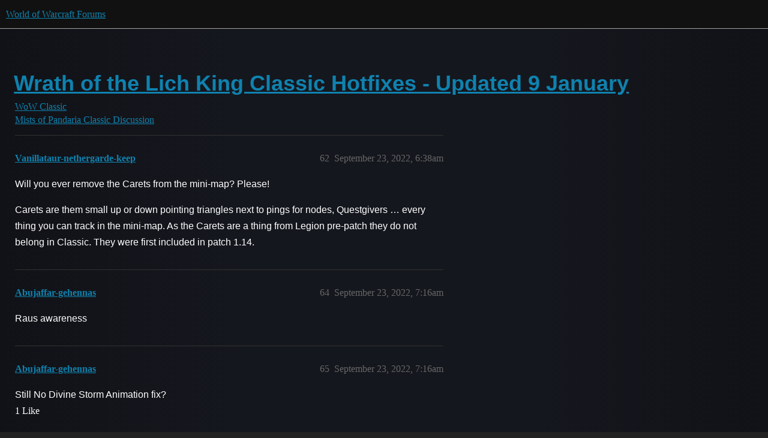

--- FILE ---
content_type: text/html; charset=utf-8
request_url: https://eu.forums.blizzard.com/en/wow/t/wrath-of-the-lich-king-classic-hotfixes-updated-9-january/379954?page=4
body_size: 7176
content:
<!DOCTYPE html>
<html lang="en-GB">
  <head>
    <meta charset="utf-8">
    <title>Wrath of the Lich King Classic Hotfixes - Updated 9 January - Page 4 - Mists of Pandaria Classic Discussion - World of Warcraft Forums</title>
    <meta name="description" content="Hotfixes


January 9, 2023

Wrath of the Lich King Classic 

Fixing an issue where Wintergrasp faction win conditions could be unintentionally reset, resulting in players not receiving the Essence of Wintergrasp buff.


&amp;hellip;">
    <meta name="generator" content="Discourse 3.5.3 - https://github.com/discourse/discourse version 06240420f449ca21d11714eea0ba09125e0f0310">
<link rel="icon" type="image/png" href="https://d176jfkp3gfyt8.cloudfront.net/optimized/1X/63f57bf1c0844651892e596a90ecb2a20275fd3a_2_32x32.png">
<link rel="apple-touch-icon" type="image/png" href="https://d176jfkp3gfyt8.cloudfront.net/optimized/1X/c1ee39fb831f065a960a235afba3b65dcbf16454_2_180x180.png">
<meta name="theme-color" media="all" content="#111111">

<meta name="color-scheme" content="dark">

<meta name="viewport" content="width=device-width, initial-scale=1.0, minimum-scale=1.0, viewport-fit=cover">
<meta name="discourse-base-uri" content="/en/wow">
<link rel="canonical" href="https://eu.forums.blizzard.com/en/wow/t/wrath-of-the-lich-king-classic-hotfixes-updated-9-january/379954?page=4" />

<link rel="search" type="application/opensearchdescription+xml" href="https://eu.forums.blizzard.com/en/wow/opensearch.xml" title="World of Warcraft Forums Search">

    <link href="https://d1bg94bbsh66ji.cloudfront.net/en/wow/stylesheets/color_definitions_blizzard_2_3_c4c5aaa781e406cba18512111411720e90f5e8cf.css?__ws=eu.forums.blizzard.com" media="all" rel="stylesheet" class="light-scheme" data-scheme-id="2"/>

<link href="https://d1bg94bbsh66ji.cloudfront.net/en/wow/stylesheets/common_b155287ff30b6ef9006e14ec84136efc4fa99285.css?__ws=eu.forums.blizzard.com" media="all" rel="stylesheet" data-target="common"  />

  <link href="https://d1bg94bbsh66ji.cloudfront.net/en/wow/stylesheets/desktop_b155287ff30b6ef9006e14ec84136efc4fa99285.css?__ws=eu.forums.blizzard.com" media="all" rel="stylesheet" data-target="desktop"  />



    <link href="https://d1bg94bbsh66ji.cloudfront.net/en/wow/stylesheets/checklist_b155287ff30b6ef9006e14ec84136efc4fa99285.css?__ws=eu.forums.blizzard.com" media="all" rel="stylesheet" data-target="checklist"  />
    <link href="https://d1bg94bbsh66ji.cloudfront.net/en/wow/stylesheets/discourse-akismet_b155287ff30b6ef9006e14ec84136efc4fa99285.css?__ws=eu.forums.blizzard.com" media="all" rel="stylesheet" data-target="discourse-akismet"  />
    <link href="https://d1bg94bbsh66ji.cloudfront.net/en/wow/stylesheets/discourse-alias_b155287ff30b6ef9006e14ec84136efc4fa99285.css?__ws=eu.forums.blizzard.com" media="all" rel="stylesheet" data-target="discourse-alias"  />
    <link href="https://d1bg94bbsh66ji.cloudfront.net/en/wow/stylesheets/discourse-assign_b155287ff30b6ef9006e14ec84136efc4fa99285.css?__ws=eu.forums.blizzard.com" media="all" rel="stylesheet" data-target="discourse-assign"  />
    <link href="https://d1bg94bbsh66ji.cloudfront.net/en/wow/stylesheets/discourse-characters-required_b155287ff30b6ef9006e14ec84136efc4fa99285.css?__ws=eu.forums.blizzard.com" media="all" rel="stylesheet" data-target="discourse-characters-required"  />
    <link href="https://d1bg94bbsh66ji.cloudfront.net/en/wow/stylesheets/discourse-details_b155287ff30b6ef9006e14ec84136efc4fa99285.css?__ws=eu.forums.blizzard.com" media="all" rel="stylesheet" data-target="discourse-details"  />
    <link href="https://d1bg94bbsh66ji.cloudfront.net/en/wow/stylesheets/discourse-group-tracker_b155287ff30b6ef9006e14ec84136efc4fa99285.css?__ws=eu.forums.blizzard.com" media="all" rel="stylesheet" data-target="discourse-group-tracker"  />
    <link href="https://d1bg94bbsh66ji.cloudfront.net/en/wow/stylesheets/discourse-lazy-videos_b155287ff30b6ef9006e14ec84136efc4fa99285.css?__ws=eu.forums.blizzard.com" media="all" rel="stylesheet" data-target="discourse-lazy-videos"  />
    <link href="https://d1bg94bbsh66ji.cloudfront.net/en/wow/stylesheets/discourse-local-dates_b155287ff30b6ef9006e14ec84136efc4fa99285.css?__ws=eu.forums.blizzard.com" media="all" rel="stylesheet" data-target="discourse-local-dates"  />
    <link href="https://d1bg94bbsh66ji.cloudfront.net/en/wow/stylesheets/discourse-presence_b155287ff30b6ef9006e14ec84136efc4fa99285.css?__ws=eu.forums.blizzard.com" media="all" rel="stylesheet" data-target="discourse-presence"  />
    <link href="https://d1bg94bbsh66ji.cloudfront.net/en/wow/stylesheets/discourse-sift_b155287ff30b6ef9006e14ec84136efc4fa99285.css?__ws=eu.forums.blizzard.com" media="all" rel="stylesheet" data-target="discourse-sift"  />
    <link href="https://d1bg94bbsh66ji.cloudfront.net/en/wow/stylesheets/discourse-solved_b155287ff30b6ef9006e14ec84136efc4fa99285.css?__ws=eu.forums.blizzard.com" media="all" rel="stylesheet" data-target="discourse-solved"  />
    <link href="https://d1bg94bbsh66ji.cloudfront.net/en/wow/stylesheets/discourse-templates_b155287ff30b6ef9006e14ec84136efc4fa99285.css?__ws=eu.forums.blizzard.com" media="all" rel="stylesheet" data-target="discourse-templates"  />
    <link href="https://d1bg94bbsh66ji.cloudfront.net/en/wow/stylesheets/discourse-tooltips_b155287ff30b6ef9006e14ec84136efc4fa99285.css?__ws=eu.forums.blizzard.com" media="all" rel="stylesheet" data-target="discourse-tooltips"  />
    <link href="https://d1bg94bbsh66ji.cloudfront.net/en/wow/stylesheets/discourse-topic-voting_b155287ff30b6ef9006e14ec84136efc4fa99285.css?__ws=eu.forums.blizzard.com" media="all" rel="stylesheet" data-target="discourse-topic-voting"  />
    <link href="https://d1bg94bbsh66ji.cloudfront.net/en/wow/stylesheets/discourse-user-notes_b155287ff30b6ef9006e14ec84136efc4fa99285.css?__ws=eu.forums.blizzard.com" media="all" rel="stylesheet" data-target="discourse-user-notes"  />
    <link href="https://d1bg94bbsh66ji.cloudfront.net/en/wow/stylesheets/footnote_b155287ff30b6ef9006e14ec84136efc4fa99285.css?__ws=eu.forums.blizzard.com" media="all" rel="stylesheet" data-target="footnote"  />
    <link href="https://d1bg94bbsh66ji.cloudfront.net/en/wow/stylesheets/hosted-site_b155287ff30b6ef9006e14ec84136efc4fa99285.css?__ws=eu.forums.blizzard.com" media="all" rel="stylesheet" data-target="hosted-site"  />
    <link href="https://d1bg94bbsh66ji.cloudfront.net/en/wow/stylesheets/poll_b155287ff30b6ef9006e14ec84136efc4fa99285.css?__ws=eu.forums.blizzard.com" media="all" rel="stylesheet" data-target="poll"  />
    <link href="https://d1bg94bbsh66ji.cloudfront.net/en/wow/stylesheets/spoiler-alert_b155287ff30b6ef9006e14ec84136efc4fa99285.css?__ws=eu.forums.blizzard.com" media="all" rel="stylesheet" data-target="spoiler-alert"  />
    <link href="https://d1bg94bbsh66ji.cloudfront.net/en/wow/stylesheets/discourse-topic-voting_desktop_b155287ff30b6ef9006e14ec84136efc4fa99285.css?__ws=eu.forums.blizzard.com" media="all" rel="stylesheet" data-target="discourse-topic-voting_desktop"  />
    <link href="https://d1bg94bbsh66ji.cloudfront.net/en/wow/stylesheets/poll_desktop_b155287ff30b6ef9006e14ec84136efc4fa99285.css?__ws=eu.forums.blizzard.com" media="all" rel="stylesheet" data-target="poll_desktop"  />

  <link href="https://d1bg94bbsh66ji.cloudfront.net/en/wow/stylesheets/common_theme_3_0b6431e0f0c0d2e1ef02852d6d17c05b2443a24e.css?__ws=eu.forums.blizzard.com" media="all" rel="stylesheet" data-target="common_theme" data-theme-id="3" data-theme-name="blizzard"/>
    <link href="https://d1bg94bbsh66ji.cloudfront.net/en/wow/stylesheets/desktop_theme_3_5bbb13ebf05e99ffafc3639ae06cd27b10cafaad.css?__ws=eu.forums.blizzard.com" media="all" rel="stylesheet" data-target="desktop_theme" data-theme-id="3" data-theme-name="blizzard"/>

    
    
        <link rel="alternate nofollow" type="application/rss+xml" title="RSS feed of &#39;Wrath of the Lich King Classic Hotfixes - Updated 9 January&#39;" href="https://eu.forums.blizzard.com/en/wow/t/wrath-of-the-lich-king-classic-hotfixes-updated-9-january/379954.rss" />
    <meta property="og:site_name" content="World of Warcraft Forums" />
<meta property="og:type" content="website" />
<meta name="twitter:card" content="summary_large_image" />
<meta name="twitter:image" content="https://d176jfkp3gfyt8.cloudfront.net/en/wow/original/1X/36dbe0c913654c607f510eb7bca5b5baa6a7b1bf.png" />
<meta property="og:image" content="https://d176jfkp3gfyt8.cloudfront.net/en/wow/original/1X/61fe941531381941bbf5373e83a5be6a9b07c20e.png" />
<meta property="og:url" content="https://eu.forums.blizzard.com/en/wow/t/wrath-of-the-lich-king-classic-hotfixes-updated-9-january/379954?page=4" />
<meta name="twitter:url" content="https://eu.forums.blizzard.com/en/wow/t/wrath-of-the-lich-king-classic-hotfixes-updated-9-january/379954?page=4" />
<meta property="og:title" content="Wrath of the Lich King Classic Hotfixes - Updated 9 January" />
<meta name="twitter:title" content="Wrath of the Lich King Classic Hotfixes - Updated 9 January" />
<meta property="og:description" content="Will you ever remove the Carets from the mini-map? Please!  Carets are them small up or down pointing triangles next to pings for nodes, Questgivers … every thing you can track in the mini-map. As the Carets are a thing from Legion pre-patch they do not belong in Classic. They were first included in patch 1.14." />
<meta name="twitter:description" content="Will you ever remove the Carets from the mini-map? Please!  Carets are them small up or down pointing triangles next to pings for nodes, Questgivers … every thing you can track in the mini-map. As the Carets are a thing from Legion pre-patch they do not belong in Classic. They were first included in patch 1.14." />
<meta property="og:article:section" content="WoW Classic" />
<meta property="og:article:section:color" content="0088CC" />
<meta property="og:article:section" content="Mists of Pandaria Classic Discussion" />
<meta property="og:article:section:color" content="0088CC" />
<meta name="twitter:label1" value="Reading time" />
<meta name="twitter:data1" value="36 mins 🕑" />
<meta name="twitter:label2" value="Likes" />
<meta name="twitter:data2" value="281 ❤" />
<meta property="article:published_time" content="2022-09-23T06:38:21+00:00" />
<meta property="og:ignore_canonical" content="true" />

        <link rel="prev" href="/en/wow/t/wrath-of-the-lich-king-classic-hotfixes-updated-9-january/379954?page=3">
        <link rel="next" href="/en/wow/t/wrath-of-the-lich-king-classic-hotfixes-updated-9-january/379954?page=5">

    
  </head>
  <body class="crawler ">
    
    <header>
  <a href="/en/wow/">World of Warcraft Forums</a>
</header>

    <div id="main-outlet" class="wrap" role="main">
        <div id="topic-title">
    <h1>
      <a href="/en/wow/t/wrath-of-the-lich-king-classic-hotfixes-updated-9-january/379954">Wrath of the Lich King Classic Hotfixes - Updated 9 January</a>
    </h1>

      <div class="topic-category" itemscope itemtype="http://schema.org/BreadcrumbList">
          <span itemprop="itemListElement" itemscope itemtype="http://schema.org/ListItem">
            <a href="/en/wow/c/wow-classic/249" class="badge-wrapper bullet" itemprop="item">
              <span class='badge-category-bg' style='background-color: #0088CC'></span>
              <span class='badge-category clear-badge'>
                <span class='category-name' itemprop='name'>WoW Classic</span>
              </span>
            </a>
            <meta itemprop="position" content="1" />
          </span>
          <span itemprop="itemListElement" itemscope itemtype="http://schema.org/ListItem">
            <a href="/en/wow/c/wow-classic/mop-classic-discussion/288" class="badge-wrapper bullet" itemprop="item">
              <span class='badge-category-bg' style='background-color: #0088CC'></span>
              <span class='badge-category clear-badge'>
                <span class='category-name' itemprop='name'>Mists of Pandaria Classic Discussion</span>
              </span>
            </a>
            <meta itemprop="position" content="2" />
          </span>
      </div>

  </div>

  

    <div itemscope itemtype='http://schema.org/DiscussionForumPosting'>
      <meta itemprop='headline' content='Wrath of the Lich King Classic Hotfixes - Updated 9 January'>
      <link itemprop='url' href='https://eu.forums.blizzard.com/en/wow/t/wrath-of-the-lich-king-classic-hotfixes-updated-9-january/379954'>
      <meta itemprop='datePublished' content='2022-09-02T01:18:36Z'>
        <meta itemprop='articleSection' content='Mists of Pandaria Classic Discussion'>
      <meta itemprop='keywords' content=''>
      <div itemprop='publisher' itemscope itemtype="http://schema.org/Organization">
        <meta itemprop='name' content='World of Warcraft Forums'>
          <div itemprop='logo' itemscope itemtype="http://schema.org/ImageObject">
            <meta itemprop='url' content='https://d176jfkp3gfyt8.cloudfront.net/en/wow/original/1X/15d03e5ce5bb0cbdb7f702224edf5e8a81a2519f.png'>
          </div>
      </div>

          <span itemprop='author' itemscope itemtype="http://schema.org/Person">
            <meta itemprop='name' content='Linxy-11302'>
            <link itemprop='url' rel='nofollow' href='https://eu.forums.blizzard.com/en/wow/u/Linxy-11302'>
          </span>
        <meta itemprop='text' content='Hotfixes


January 9, 2023

Wrath of the Lich King Classic 

Fixing an issue where Wintergrasp faction win conditions could be unintentionally reset, resulting in players not receiving the Essence of Wintergrasp buff.


&amp;hellip;'>

          <div id='post_62' itemprop='comment' itemscope itemtype='http://schema.org/Comment' class='topic-body crawler-post'>
            <div class='crawler-post-meta'>
              <span class="creator" itemprop="author" itemscope itemtype="http://schema.org/Person">
                <a itemprop="url" rel='nofollow' href='https://eu.forums.blizzard.com/en/wow/u/Vanillataur-nethergarde-keep'><span itemprop='name'>Vanillataur-nethergarde-keep</span></a>
                
              </span>



              <span class="crawler-post-infos">
                  <time itemprop='datePublished' datetime='2022-09-23T06:38:21Z' class='post-time'>
                    September 23, 2022,  6:38am
                  </time>
                  <meta itemprop='dateModified' content='2022-09-23T06:38:21Z'>
              <span itemprop='position'>62</span>
              </span>
            </div>
            <div class='post' itemprop='text'>
              <p>Will you ever remove the Carets from the mini-map? Please!</p>
<p>Carets are them small up or down pointing triangles next to pings for nodes, Questgivers … every thing you can track in the mini-map. As the Carets are a thing from Legion pre-patch they do not belong in Classic. They were first included in patch 1.14.</p>
            </div>

            <div itemprop="interactionStatistic" itemscope itemtype="http://schema.org/InteractionCounter">
              <meta itemprop="interactionType" content="http://schema.org/LikeAction"/>
              <meta itemprop="userInteractionCount" content="0" />
              <span class='post-likes'></span>
            </div>

          </div>
          <div id='post_64' itemprop='comment' itemscope itemtype='http://schema.org/Comment' class='topic-body crawler-post'>
            <div class='crawler-post-meta'>
              <span class="creator" itemprop="author" itemscope itemtype="http://schema.org/Person">
                <a itemprop="url" rel='nofollow' href='https://eu.forums.blizzard.com/en/wow/u/Abujaffar-gehennas'><span itemprop='name'>Abujaffar-gehennas</span></a>
                
              </span>



              <span class="crawler-post-infos">
                  <time itemprop='datePublished' datetime='2022-09-23T07:16:17Z' class='post-time'>
                    September 23, 2022,  7:16am
                  </time>
                  <meta itemprop='dateModified' content='2022-09-23T07:16:17Z'>
              <span itemprop='position'>64</span>
              </span>
            </div>
            <div class='post' itemprop='text'>
              <p>Raus awareness</p>
            </div>

            <div itemprop="interactionStatistic" itemscope itemtype="http://schema.org/InteractionCounter">
              <meta itemprop="interactionType" content="http://schema.org/LikeAction"/>
              <meta itemprop="userInteractionCount" content="0" />
              <span class='post-likes'></span>
            </div>

          </div>
          <div id='post_65' itemprop='comment' itemscope itemtype='http://schema.org/Comment' class='topic-body crawler-post'>
            <div class='crawler-post-meta'>
              <span class="creator" itemprop="author" itemscope itemtype="http://schema.org/Person">
                <a itemprop="url" rel='nofollow' href='https://eu.forums.blizzard.com/en/wow/u/Abujaffar-gehennas'><span itemprop='name'>Abujaffar-gehennas</span></a>
                
              </span>



              <span class="crawler-post-infos">
                  <time itemprop='datePublished' datetime='2022-09-23T07:16:51Z' class='post-time'>
                    September 23, 2022,  7:16am
                  </time>
                  <meta itemprop='dateModified' content='2022-09-23T07:16:51Z'>
              <span itemprop='position'>65</span>
              </span>
            </div>
            <div class='post' itemprop='text'>
              <p>Still No Divine Storm Animation fix?</p>
            </div>

            <div itemprop="interactionStatistic" itemscope itemtype="http://schema.org/InteractionCounter">
              <meta itemprop="interactionType" content="http://schema.org/LikeAction"/>
              <meta itemprop="userInteractionCount" content="1" />
              <span class='post-likes'>1 Like</span>
            </div>

          </div>
          <div id='post_66' itemprop='comment' itemscope itemtype='http://schema.org/Comment' class='topic-body crawler-post'>
            <div class='crawler-post-meta'>
              <span class="creator" itemprop="author" itemscope itemtype="http://schema.org/Person">
                <a itemprop="url" rel='nofollow' href='https://eu.forums.blizzard.com/en/wow/u/Ryhucha-thekal'><span itemprop='name'>Ryhucha-thekal</span></a>
                
              </span>



              <span class="crawler-post-infos">
                  <time itemprop='datePublished' datetime='2022-09-23T09:53:37Z' class='post-time'>
                    September 23, 2022,  9:53am
                  </time>
                  <meta itemprop='dateModified' content='2022-09-23T09:53:37Z'>
              <span itemprop='position'>66</span>
              </span>
            </div>
            <div class='post' itemprop='text'>
              <aside class="quote group-community-manager" data-username="Linxy-11302" data-post="59" data-topic="379954">
<div class="title">
<div class="quote-controls"></div>
<img alt="" width="24" height="24" src="https://d1bg94bbsh66ji.cloudfront.net/en/wow/user_avatar/eu.forums.blizzard.com/linxy-11302/48/388_2.png" class="avatar"> Linxy-11302:</div>
<blockquote>
<p>“Another Year, Another Souvenir”</p>
</blockquote>
</aside>
<p>How to get this quest? I don’t see any quests at the festival.</p>
            </div>

            <div itemprop="interactionStatistic" itemscope itemtype="http://schema.org/InteractionCounter">
              <meta itemprop="interactionType" content="http://schema.org/LikeAction"/>
              <meta itemprop="userInteractionCount" content="1" />
              <span class='post-likes'>1 Like</span>
            </div>

          </div>
          <div id='post_67' itemprop='comment' itemscope itemtype='http://schema.org/Comment' class='topic-body crawler-post'>
            <div class='crawler-post-meta'>
              <span class="creator" itemprop="author" itemscope itemtype="http://schema.org/Person">
                <a itemprop="url" rel='nofollow' href='https://eu.forums.blizzard.com/en/wow/u/Linxy-11302'><span itemprop='name'>Linxy-11302</span></a>
                (Linxy)
              </span>



              <span class="crawler-post-infos">
                  <time itemprop='datePublished' datetime='2022-09-23T23:12:24Z' class='post-time'>
                    September 23, 2022, 11:12pm
                  </time>
                  <meta itemprop='dateModified' content='2022-09-23T23:12:24Z'>
              <span itemprop='position'>67</span>
              </span>
            </div>
            <div class='post' itemprop='text'>
              <p><strong>SEPTEMBER 23, 2022</strong><br>
<strong>Wrath of the Lich King Classic</strong></p>
<ul>
<li>Raids will now count towards the 5 instance-per-hour limit.
<ul>
<li><em>Developers’ notes: The hourly instance limit prevents players from entering instances that they’ve entered at least once already within the last hour. With this change, farming a dungeon should not prevent you from entering a raid instance, so long as you don’t attempt to reset and re-enter that raid instance multiple times.</em></li>
</ul>
</li>
</ul>
            </div>

            <div itemprop="interactionStatistic" itemscope itemtype="http://schema.org/InteractionCounter">
              <meta itemprop="interactionType" content="http://schema.org/LikeAction"/>
              <meta itemprop="userInteractionCount" content="0" />
              <span class='post-likes'></span>
            </div>

          </div>
          <div id='post_68' itemprop='comment' itemscope itemtype='http://schema.org/Comment' class='topic-body crawler-post'>
            <div class='crawler-post-meta'>
              <span class="creator" itemprop="author" itemscope itemtype="http://schema.org/Person">
                <a itemprop="url" rel='nofollow' href='https://eu.forums.blizzard.com/en/wow/u/Dødvedkølle-firemaw'><span itemprop='name'>Dødvedkølle-firemaw</span></a>
                
              </span>



              <span class="crawler-post-infos">
                  <time itemprop='datePublished' datetime='2022-09-24T12:10:52Z' class='post-time'>
                    September 24, 2022, 12:10pm
                  </time>
                  <meta itemprop='dateModified' content='2022-09-24T13:31:59Z'>
              <span itemprop='position'>68</span>
              </span>
            </div>
            <div class='post' itemprop='text'>
              <p>Yeah thats a nice way to destroy the rest of the game except end-content.</p>
<p>Do you even think?</p>
<p>Example 1: A stockades run takes roughly 10 minutes with a group of mid 20’s. And it is a popular place to level as a group (NOT BOOSTING).</p>
<p>Also most dungeons takes 20 min to clear as a group.´</p>
<p>How about you ban the gold sellers that has infested us, forcing us to farm in dungeons, because there is not a single vein available in the world.</p>
            </div>

            <div itemprop="interactionStatistic" itemscope itemtype="http://schema.org/InteractionCounter">
              <meta itemprop="interactionType" content="http://schema.org/LikeAction"/>
              <meta itemprop="userInteractionCount" content="0" />
              <span class='post-likes'></span>
            </div>

          </div>
          <div id='post_69' itemprop='comment' itemscope itemtype='http://schema.org/Comment' class='topic-body crawler-post'>
            <div class='crawler-post-meta'>
              <span class="creator" itemprop="author" itemscope itemtype="http://schema.org/Person">
                <a itemprop="url" rel='nofollow' href='https://eu.forums.blizzard.com/en/wow/u/Kristanna-dun-modr'><span itemprop='name'>Kristanna-dun-modr</span></a>
                
              </span>



              <span class="crawler-post-infos">
                  <time itemprop='datePublished' datetime='2022-09-26T15:29:26Z' class='post-time'>
                    September 26, 2022,  3:29pm
                  </time>
                  <meta itemprop='dateModified' content='2022-09-26T15:29:26Z'>
              <span itemprop='position'>69</span>
              </span>
            </div>
            <div class='post' itemprop='text'>
              <p>Just received a client-side update on the BNet client for WoW(Wotlk) Classic. Any info on what is included?</p>
            </div>

            <div itemprop="interactionStatistic" itemscope itemtype="http://schema.org/InteractionCounter">
              <meta itemprop="interactionType" content="http://schema.org/LikeAction"/>
              <meta itemprop="userInteractionCount" content="0" />
              <span class='post-likes'></span>
            </div>

          </div>
          <div id='post_70' itemprop='comment' itemscope itemtype='http://schema.org/Comment' class='topic-body crawler-post'>
            <div class='crawler-post-meta'>
              <span class="creator" itemprop="author" itemscope itemtype="http://schema.org/Person">
                <a itemprop="url" rel='nofollow' href='https://eu.forums.blizzard.com/en/wow/u/Pallypowa-jindo'><span itemprop='name'>Pallypowa-jindo</span></a>
                
              </span>



              <span class="crawler-post-infos">
                  <time itemprop='datePublished' datetime='2022-09-26T22:24:01Z' class='post-time'>
                    September 26, 2022, 10:24pm
                  </time>
                  <meta itemprop='dateModified' content='2022-09-26T22:24:01Z'>
              <span itemprop='position'>70</span>
              </span>
            </div>
            <div class='post' itemprop='text'>
              <p>My char stuck on boat, we’re on Titanic at the moment!<br>
FIx it pls Blizzard <img src="https://d1bg94bbsh66ji.cloudfront.net/en/wow/images/emoji/twitter/disappointed_relieved.png?v=12" title=":disappointed_relieved:" class="emoji" alt=":disappointed_relieved:" loading="lazy" width="20" height="20"></p>
            </div>

            <div itemprop="interactionStatistic" itemscope itemtype="http://schema.org/InteractionCounter">
              <meta itemprop="interactionType" content="http://schema.org/LikeAction"/>
              <meta itemprop="userInteractionCount" content="0" />
              <span class='post-likes'></span>
            </div>

          </div>
          <div id='post_71' itemprop='comment' itemscope itemtype='http://schema.org/Comment' class='topic-body crawler-post'>
            <div class='crawler-post-meta'>
              <span class="creator" itemprop="author" itemscope itemtype="http://schema.org/Person">
                <a itemprop="url" rel='nofollow' href='https://eu.forums.blizzard.com/en/wow/u/Grispan-mograine'><span itemprop='name'>Grispan-mograine</span></a>
                
              </span>



              <span class="crawler-post-infos">
                  <time itemprop='datePublished' datetime='2022-09-26T22:25:24Z' class='post-time'>
                    September 26, 2022, 10:25pm
                  </time>
                  <meta itemprop='dateModified' content='2022-09-26T22:25:24Z'>
              <span itemprop='position'>71</span>
              </span>
            </div>
            <div class='post' itemprop='text'>
              <p>me too :(((((((((((</p>
            </div>

            <div itemprop="interactionStatistic" itemscope itemtype="http://schema.org/InteractionCounter">
              <meta itemprop="interactionType" content="http://schema.org/LikeAction"/>
              <meta itemprop="userInteractionCount" content="0" />
              <span class='post-likes'></span>
            </div>

          </div>
          <div id='post_72' itemprop='comment' itemscope itemtype='http://schema.org/Comment' class='topic-body crawler-post'>
            <div class='crawler-post-meta'>
              <span class="creator" itemprop="author" itemscope itemtype="http://schema.org/Person">
                <a itemprop="url" rel='nofollow' href='https://eu.forums.blizzard.com/en/wow/u/Linxy-11302'><span itemprop='name'>Linxy-11302</span></a>
                (Linxy)
              </span>



              <span class="crawler-post-infos">
                  <time itemprop='datePublished' datetime='2022-09-28T04:51:09Z' class='post-time'>
                    September 28, 2022,  4:51am
                  </time>
                  <meta itemprop='dateModified' content='2022-09-28T20:56:29Z'>
              <span itemprop='position'>72</span>
              </span>
            </div>
            <div class='post' itemprop='text'>
              <p>Here are today’s hotfixes for Wrath Classic</p>
<p><strong>SEPTEMBER 27, 2022</strong><br>
<strong>Wrath of the Lich King Classic</strong></p>
<ul>
<li>The maximum amount of in-game currency that can be transferred to another realm is now 500g for player-characters at levels 10-30, 2,500g at levels 31-50, and 25,000g at level 51 or higher.</li>
<li>Players who enter a battleground while mounted on a flying mount or while shapeshifted into Flight Form will now return to their flying mount or shapeshift form upon exiting the battleground.</li>
<li>Fixed an issue where skill level requirements were not enforced when casting the Skinning spell from your spell book.</li>
<li>Fixed an issue causing Wartook Iceborn to sometimes disappear during the quest “Across Transborea.”</li>
<li>Fixed an issue in “The Battle for The Undercity” where King Varian Wrynn was attacking an NPC that should not be part of the event.</li>
<li>Fixed an issue with the quest “Mission: Plague This!” where Greer Orehammer would not offer another flight to players who already had Orehammer’s Precious Bombs in their inventory.</li>
<li>Fixed an issue with “The Last Rites” quest where a player could cause Thassarian to become stuck under certain conditions.</li>
<li>
<strong>Brewfest</strong>
<ul>
<li>The Dark Iron Brewer in Blackrock Depths will now correctly drop his Mug of Dire Brew when sufficiently drunk. Bottoms up!</li>
</ul>
</li>
<li>
<strong>Karazhan</strong>
<ul>
<li>Nightbane no longer requires completion of the associated questline and can now be summoned by any player using the Blackened Urn object on the balcony.</li>
</ul>
</li>
<li>
<strong>Utgarde Pinnacle</strong>
<ul>
<li>Grauf should no longer regenerate to full health when flying off if it is not killed within a single pass during the Skadi the Ruthless encounter.</li>
</ul>
</li>
<li>
<strong>Gundrak</strong>
<ul>
<li>Slad’ran should now appropriately stop summoning snakes upon death.</li>
</ul>
</li>
</ul>
            </div>

            <div itemprop="interactionStatistic" itemscope itemtype="http://schema.org/InteractionCounter">
              <meta itemprop="interactionType" content="http://schema.org/LikeAction"/>
              <meta itemprop="userInteractionCount" content="0" />
              <span class='post-likes'></span>
            </div>

          </div>
          <div id='post_73' itemprop='comment' itemscope itemtype='http://schema.org/Comment' class='topic-body crawler-post'>
            <div class='crawler-post-meta'>
              <span class="creator" itemprop="author" itemscope itemtype="http://schema.org/Person">
                <a itemprop="url" rel='nofollow' href='https://eu.forums.blizzard.com/en/wow/u/Abujaffar-gehennas'><span itemprop='name'>Abujaffar-gehennas</span></a>
                
              </span>



              <span class="crawler-post-infos">
                  <time itemprop='datePublished' datetime='2022-09-28T07:54:48Z' class='post-time'>
                    September 28, 2022,  7:54am
                  </time>
                  <meta itemprop='dateModified' content='2022-09-28T07:54:48Z'>
              <span itemprop='position'>73</span>
              </span>
            </div>
            <div class='post' itemprop='text'>
              <p>Still No Divine Storm Animation fix?</p>
            </div>

            <div itemprop="interactionStatistic" itemscope itemtype="http://schema.org/InteractionCounter">
              <meta itemprop="interactionType" content="http://schema.org/LikeAction"/>
              <meta itemprop="userInteractionCount" content="3" />
              <span class='post-likes'>3 Likes</span>
            </div>

          </div>
          <div id='post_74' itemprop='comment' itemscope itemtype='http://schema.org/Comment' class='topic-body crawler-post'>
            <div class='crawler-post-meta'>
              <span class="creator" itemprop="author" itemscope itemtype="http://schema.org/Person">
                <a itemprop="url" rel='nofollow' href='https://eu.forums.blizzard.com/en/wow/u/Varoxlol-firemaw'><span itemprop='name'>Varoxlol-firemaw</span></a>
                
              </span>



              <span class="crawler-post-infos">
                  <time itemprop='datePublished' datetime='2022-09-28T15:11:59Z' class='post-time'>
                    September 28, 2022,  3:11pm
                  </time>
                  <meta itemprop='dateModified' content='2022-09-28T15:11:59Z'>
              <span itemprop='position'>74</span>
              </span>
            </div>
            <div class='post' itemprop='text'>
              <p>Thank you for taking the time to make Nightbane summonable by anyone! -is what I would’ve said if this was released half a year ago.</p>
            </div>

            <div itemprop="interactionStatistic" itemscope itemtype="http://schema.org/InteractionCounter">
              <meta itemprop="interactionType" content="http://schema.org/LikeAction"/>
              <meta itemprop="userInteractionCount" content="1" />
              <span class='post-likes'>1 Like</span>
            </div>

          </div>
          <div id='post_75' itemprop='comment' itemscope itemtype='http://schema.org/Comment' class='topic-body crawler-post'>
            <div class='crawler-post-meta'>
              <span class="creator" itemprop="author" itemscope itemtype="http://schema.org/Person">
                <a itemprop="url" rel='nofollow' href='https://eu.forums.blizzard.com/en/wow/u/Elonamusk-jindo'><span itemprop='name'>Elonamusk-jindo</span></a>
                
              </span>



              <span class="crawler-post-infos">
                  <time itemprop='datePublished' datetime='2022-09-28T20:33:35Z' class='post-time'>
                    September 28, 2022,  8:33pm
                  </time>
                  <meta itemprop='dateModified' content='2022-09-28T20:33:35Z'>
              <span itemprop='position'>75</span>
              </span>
            </div>
            <div class='post' itemprop='text'>
              <p>Isnt this gonna be an issue with ppl ruining economy if you can transfer that amount of gold?</p>
            </div>

            <div itemprop="interactionStatistic" itemscope itemtype="http://schema.org/InteractionCounter">
              <meta itemprop="interactionType" content="http://schema.org/LikeAction"/>
              <meta itemprop="userInteractionCount" content="0" />
              <span class='post-likes'></span>
            </div>

          </div>
          <div id='post_76' itemprop='comment' itemscope itemtype='http://schema.org/Comment' class='topic-body crawler-post'>
            <div class='crawler-post-meta'>
              <span class="creator" itemprop="author" itemscope itemtype="http://schema.org/Person">
                <a itemprop="url" rel='nofollow' href='https://eu.forums.blizzard.com/en/wow/u/Baelyssra-draenor'><span itemprop='name'>Baelyssra-draenor</span></a>
                
              </span>



              <span class="crawler-post-infos">
                  <time itemprop='datePublished' datetime='2022-09-28T22:56:43Z' class='post-time'>
                    September 28, 2022, 10:56pm
                  </time>
                  <meta itemprop='dateModified' content='2022-09-28T22:56:43Z'>
              <span itemprop='position'>76</span>
              </span>
            </div>
            <div class='post' itemprop='text'>
              <p>I abandoned the Battle for the Undercity quest thinking I could restart it but I cannot. I made a ticket but it’s saying it’s a 9 day wait time. Please do something about this as I dont want Org/UC broke for 2 weeks.</p>
            </div>

            <div itemprop="interactionStatistic" itemscope itemtype="http://schema.org/InteractionCounter">
              <meta itemprop="interactionType" content="http://schema.org/LikeAction"/>
              <meta itemprop="userInteractionCount" content="0" />
              <span class='post-likes'></span>
            </div>

          </div>
          <div id='post_77' itemprop='comment' itemscope itemtype='http://schema.org/Comment' class='topic-body crawler-post'>
            <div class='crawler-post-meta'>
              <span class="creator" itemprop="author" itemscope itemtype="http://schema.org/Person">
                <a itemprop="url" rel='nofollow' href='https://eu.forums.blizzard.com/en/wow/u/Linxy-11302'><span itemprop='name'>Linxy-11302</span></a>
                (Linxy)
              </span>



              <span class="crawler-post-infos">
                  <time itemprop='datePublished' datetime='2022-09-29T02:06:07Z' class='post-time'>
                    September 29, 2022,  2:06am
                  </time>
                  <meta itemprop='dateModified' content='2022-09-29T02:06:07Z'>
              <span itemprop='position'>77</span>
              </span>
            </div>
            <div class='post' itemprop='text'>
              <p><strong>SEPTEMBER 28, 2022</strong></p>
<p><strong>Wrath of the Lich King Classic</strong></p>
<ul>
<li>Northrend Adventuring Supplies now have a chance to award ore, leather, cloth, herbs, and gems. Reduced the number of consumables awarded from the supplies.
<ul>
<li><em>Developers’ note: We received feedback that the bonus rewards for quests were too frequent, too lucrative, and too targeted at consumables produced by Alchemists, and are making changes to reduce the quantity and increase the diversity of items awarded by these bags. There is still a chance to drop consumables, but also a chance to drop ore, leather, cloth, herbs, or gems.</em></li>
</ul>
</li>
<li>
<strong>Utgarde Keep</strong>
<ul>
<li>The door that closes when starting the Skarvald the Constructor and Dalronn the Controller encounter will properly open again once they are defeated.</li>
</ul>
</li>
</ul>
            </div>

            <div itemprop="interactionStatistic" itemscope itemtype="http://schema.org/InteractionCounter">
              <meta itemprop="interactionType" content="http://schema.org/LikeAction"/>
              <meta itemprop="userInteractionCount" content="1" />
              <span class='post-likes'>1 Like</span>
            </div>

          </div>
          <div id='post_78' itemprop='comment' itemscope itemtype='http://schema.org/Comment' class='topic-body crawler-post'>
            <div class='crawler-post-meta'>
              <span class="creator" itemprop="author" itemscope itemtype="http://schema.org/Person">
                <a itemprop="url" rel='nofollow' href='https://eu.forums.blizzard.com/en/wow/u/Abujaffar-gehennas'><span itemprop='name'>Abujaffar-gehennas</span></a>
                
              </span>



              <span class="crawler-post-infos">
                  <time itemprop='datePublished' datetime='2022-09-29T06:08:01Z' class='post-time'>
                    September 29, 2022,  6:08am
                  </time>
                  <meta itemprop='dateModified' content='2022-09-29T06:08:01Z'>
              <span itemprop='position'>78</span>
              </span>
            </div>
            <div class='post' itemprop='text'>
              <p>Wow divine Storm animation still hasn’t been fixed. Can we have an official Statement by Blizzard that this is acknowledged and will be Changed and if Not why Not. We NEED answers and satisfactory communication Here.</p>
<p>Some people literally Just Play this Class for the Fantasy and taht Fantasy is tainted by a core ability Not looking right.</p>
<p>Dk’s got a fix<br>
Rets also DESERVE a fix.</p>
            </div>

            <div itemprop="interactionStatistic" itemscope itemtype="http://schema.org/InteractionCounter">
              <meta itemprop="interactionType" content="http://schema.org/LikeAction"/>
              <meta itemprop="userInteractionCount" content="1" />
              <span class='post-likes'>1 Like</span>
            </div>

          </div>
          <div id='post_79' itemprop='comment' itemscope itemtype='http://schema.org/Comment' class='topic-body crawler-post'>
            <div class='crawler-post-meta'>
              <span class="creator" itemprop="author" itemscope itemtype="http://schema.org/Person">
                <a itemprop="url" rel='nofollow' href='https://eu.forums.blizzard.com/en/wow/u/Sieweich-everlook'><span itemprop='name'>Sieweich-everlook</span></a>
                
              </span>



              <span class="crawler-post-infos">
                  <time itemprop='datePublished' datetime='2022-09-29T10:10:53Z' class='post-time'>
                    September 29, 2022, 10:10am
                  </time>
                  <meta itemprop='dateModified' content='2022-09-29T10:10:53Z'>
              <span itemprop='position'>79</span>
              </span>
            </div>
            <div class='post' itemprop='text'>
              <p>trollflay when?!<br>
also armani war bear jump animation is bugged since wotlk pre patch.</p>
            </div>

            <div itemprop="interactionStatistic" itemscope itemtype="http://schema.org/InteractionCounter">
              <meta itemprop="interactionType" content="http://schema.org/LikeAction"/>
              <meta itemprop="userInteractionCount" content="0" />
              <span class='post-likes'></span>
            </div>

          </div>
          <div id='post_80' itemprop='comment' itemscope itemtype='http://schema.org/Comment' class='topic-body crawler-post'>
            <div class='crawler-post-meta'>
              <span class="creator" itemprop="author" itemscope itemtype="http://schema.org/Person">
                <a itemprop="url" rel='nofollow' href='https://eu.forums.blizzard.com/en/wow/u/Linxy-11302'><span itemprop='name'>Linxy-11302</span></a>
                (Linxy)
              </span>



              <span class="crawler-post-infos">
                  <time itemprop='datePublished' datetime='2022-09-30T01:43:25Z' class='post-time'>
                    September 30, 2022,  1:43am
                  </time>
                  <meta itemprop='dateModified' content='2022-09-30T01:43:25Z'>
              <span itemprop='position'>80</span>
              </span>
            </div>
            <div class='post' itemprop='text'>
              <p>Here are today’s hotfixes for Wrath Classic:</p>
<p><strong>SEPTEMBER 29, 2022</strong></p>
<p><strong>Wrath of the Lich King Classic</strong></p>
<ul>
<li>Zidormi will now reliably allow players to enter or leave the Battle for The Undercity. If you have haven’t started the Battle for The Undercity questlines, you must complete the following quests to enter:
<ul>
<li>Horde – “Darkness Stirs”</li>
<li>Alliance – “Return to Angrathar”</li>
</ul>
</li>
<li>Fixed an issue preventing Heirlooms, Tome of Cold Weather Flying, Northrend Faction Helm Enchant Arcanums, and Sons of Hodir Shoulder Inscriptions from being transferable to other WoW accounts.</li>
<li>Brassbolt Mechawrench and Reginald Arcfire have returned to Dalaran to offer their Auction House services for Grand Master Engineers.</li>
<li>The Master Summoner’s Staff quest item for “Destroying the Altars” has been increased to 100%.</li>
<li>Fixed an issue with “The Slumbering King” where Queen Angerboda could fail to respawn after being defeated under specific circumstances.</li>
<li>Fixed an issue where players could disconnect when jumping in the pool after battling The Prophet Tharon’ja in Drak’Tharon Keep.</li>
</ul>
            </div>

            <div itemprop="interactionStatistic" itemscope itemtype="http://schema.org/InteractionCounter">
              <meta itemprop="interactionType" content="http://schema.org/LikeAction"/>
              <meta itemprop="userInteractionCount" content="0" />
              <span class='post-likes'></span>
            </div>

          </div>
          <div id='post_81' itemprop='comment' itemscope itemtype='http://schema.org/Comment' class='topic-body crawler-post'>
            <div class='crawler-post-meta'>
              <span class="creator" itemprop="author" itemscope itemtype="http://schema.org/Person">
                <a itemprop="url" rel='nofollow' href='https://eu.forums.blizzard.com/en/wow/u/Abujaffar-gehennas'><span itemprop='name'>Abujaffar-gehennas</span></a>
                
              </span>



              <span class="crawler-post-infos">
                  <time itemprop='datePublished' datetime='2022-09-30T07:18:49Z' class='post-time'>
                    September 30, 2022,  7:18am
                  </time>
                  <meta itemprop='dateModified' content='2022-09-30T07:18:49Z'>
              <span itemprop='position'>81</span>
              </span>
            </div>
            <div class='post' itemprop='text'>
              <p>What about divine Storm animation?</p>
            </div>

            <div itemprop="interactionStatistic" itemscope itemtype="http://schema.org/InteractionCounter">
              <meta itemprop="interactionType" content="http://schema.org/LikeAction"/>
              <meta itemprop="userInteractionCount" content="2" />
              <span class='post-likes'>2 Likes</span>
            </div>

          </div>
          <div id='post_82' itemprop='comment' itemscope itemtype='http://schema.org/Comment' class='topic-body crawler-post'>
            <div class='crawler-post-meta'>
              <span class="creator" itemprop="author" itemscope itemtype="http://schema.org/Person">
                <a itemprop="url" rel='nofollow' href='https://eu.forums.blizzard.com/en/wow/u/Aandrew-burning-legion'><span itemprop='name'>Aandrew-burning-legion</span></a>
                
              </span>



              <span class="crawler-post-infos">
                  <time itemprop='datePublished' datetime='2022-09-30T08:55:19Z' class='post-time'>
                    September 30, 2022,  8:55am
                  </time>
                  <meta itemprop='dateModified' content='2022-09-30T08:55:19Z'>
              <span itemprop='position'>82</span>
              </span>
            </div>
            <div class='post' itemprop='text'>
              <p>what about gehennas 4k(100min) queue at 11 am cest?</p>
            </div>

            <div itemprop="interactionStatistic" itemscope itemtype="http://schema.org/InteractionCounter">
              <meta itemprop="interactionType" content="http://schema.org/LikeAction"/>
              <meta itemprop="userInteractionCount" content="1" />
              <span class='post-likes'>1 Like</span>
            </div>

          </div>
    </div>

      <div role='navigation' itemscope itemtype='http://schema.org/SiteNavigationElement' class="topic-body crawler-post">
            <span itemprop='name'><a rel="prev" itemprop="url" href="/en/wow/t/wrath-of-the-lich-king-classic-hotfixes-updated-9-january/379954?page=3">← previous page</a></span>
            <span itemprop='name'><b><a rel="next" itemprop="url" href="/en/wow/t/wrath-of-the-lich-king-classic-hotfixes-updated-9-january/379954?page=5">next page →</a></b></span>
      </div>

    




    </div>
    <footer class="container wrap">
  <nav class='crawler-nav'>
    <ul>
      <li itemscope itemtype='http://schema.org/SiteNavigationElement'>
        <span itemprop='name'>
          <a href='/en/wow/' itemprop="url">Home </a>
        </span>
      </li>
      <li itemscope itemtype='http://schema.org/SiteNavigationElement'>
        <span itemprop='name'>
          <a href='/en/wow/categories' itemprop="url">Categories </a>
        </span>
      </li>
      <li itemscope itemtype='http://schema.org/SiteNavigationElement'>
        <span itemprop='name'>
          <a href='/en/wow/guidelines' itemprop="url">Guidelines </a>
        </span>
      </li>
        <li itemscope itemtype='http://schema.org/SiteNavigationElement'>
          <span itemprop='name'>
            <a href='/en/wow/tos' itemprop="url">Terms of Service </a>
          </span>
        </li>
        <li itemscope itemtype='http://schema.org/SiteNavigationElement'>
          <span itemprop='name'>
            <a href='/en/wow/privacy' itemprop="url">Privacy Policy </a>
          </span>
        </li>
    </ul>
  </nav>
  <p class='powered-by-link'>Powered by <a href="https://www.discourse.org">Discourse</a>, best viewed with JavaScript enabled</p>
</footer>

    
    
  </body>
  
</html>


--- FILE ---
content_type: text/css
request_url: https://d1bg94bbsh66ji.cloudfront.net/en/wow/stylesheets/discourse-characters-required_b155287ff30b6ef9006e14ec84136efc4fa99285.css?__ws=eu.forums.blizzard.com
body_size: -173
content:
.characters-required{display:inline-block;position:absolute;right:.4em;bottom:.25em;color:hsl(0,0%,56.3333333333%)}
/*# sourceMappingURL=discourse-characters-required_b155287ff30b6ef9006e14ec84136efc4fa99285.css.map?__ws=eu.forums.blizzard.com */